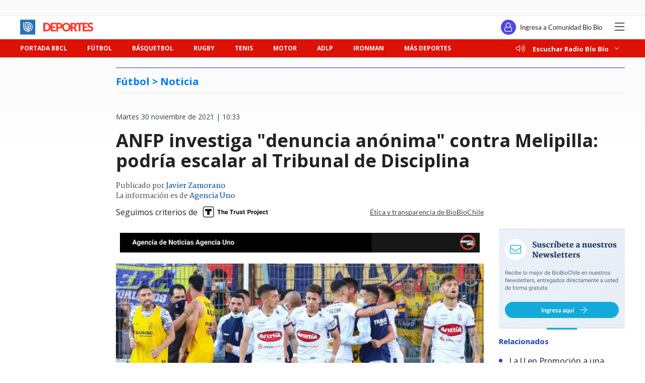

--- FILE ---
content_type: text/html; charset=utf-8
request_url: https://realtime.bbcl.cl/hit/?t=1768912382639&url=https%3A%2F%2Fwww.biobiochile.cl%2Fnoticias%2Fdeportes%2Ffutbol%2Ffutbol-nacional%2F2021%2F11%2F30%2Fanfp-investiga-denuncia-anonima-contra-melipilla-podria-escalar-al-tribunal-de-disciplina.shtml&property=01G1KMVDSGMWCR31GWZX0VBJBY&referrer=
body_size: -16
content:
01KFDP9W2Y6QRTZEYN39ZX7HSM.rVws3EYvsm9336rUc0Rrbtl2YQQZdux+dB3OonSNb6I=

--- FILE ---
content_type: text/html; charset=utf-8
request_url: https://www.google.com/recaptcha/api2/aframe
body_size: 267
content:
<!DOCTYPE HTML><html><head><meta http-equiv="content-type" content="text/html; charset=UTF-8"></head><body><script nonce="_PB8BqYCkJY0oc-fGsZ9aw">/** Anti-fraud and anti-abuse applications only. See google.com/recaptcha */ try{var clients={'sodar':'https://pagead2.googlesyndication.com/pagead/sodar?'};window.addEventListener("message",function(a){try{if(a.source===window.parent){var b=JSON.parse(a.data);var c=clients[b['id']];if(c){var d=document.createElement('img');d.src=c+b['params']+'&rc='+(localStorage.getItem("rc::a")?sessionStorage.getItem("rc::b"):"");window.document.body.appendChild(d);sessionStorage.setItem("rc::e",parseInt(sessionStorage.getItem("rc::e")||0)+1);localStorage.setItem("rc::h",'1768912392291');}}}catch(b){}});window.parent.postMessage("_grecaptcha_ready", "*");}catch(b){}</script></body></html>

--- FILE ---
content_type: application/javascript
request_url: https://www.biobiochile.cl/static/realtime/realtime-deportes.js?t=1768912390539&callback=BBCL_Realtime
body_size: 363
content:
/*2026-01-20 12:32:09*/ BBCL_Realtime([{"id":6704456,"titulo":"La Roja cambia casa televisiva: Chilevisi\u00f3n deja de transmitir a Chile tras Mundial Norteam\u00e9rica 2026","url":"https:\/\/www.biobiochile.cl\/noticias\/deportes\/futbol\/la-roja\/2026\/01\/19\/la-roja-cambia-casa-televisiva-chilevision-deja-de-transmitir-a-chile-tras-mundial-norteamerica-2026.shtml","imagen":"2026\/01\/la-roja-television.jpg","video_rudo_destacado":"","categoria":"deportes","en_vivo":false,"visitas":64},{"id":6704771,"titulo":"\"Qued\u00f3 todo en cero\": el drama que vive defensor de Uni\u00f3n La Calera por incendios en Lirqu\u00e9n","url":"https:\/\/www.biobiochile.cl\/noticias\/deportes\/futbol\/futbol-nacional\/2026\/01\/20\/quedo-todo-en-cero-el-drama-que-vive-defensor-de-union-la-calera-por-incendios-en-lirquen.shtml","imagen":"2026\/01\/saldias-incendios.jpg","video_rudo_destacado":"","categoria":"deportes","en_vivo":false,"visitas":55},{"id":6704745,"titulo":"Familia Shapira retira acciones judiciales y da giro clave en el conflicto de Azul Azul","url":"https:\/\/www.biobiochile.cl\/noticias\/deportes\/futbol\/universidad-de-chile\/2026\/01\/20\/familia-shapira-retira-acciones-judiciales-y-da-giro-clave-en-el-conflicto-de-azul-azul.shtml","imagen":"2026\/01\/shapira-retira-demanda-a-azul-azul.jpg","video_rudo_destacado":"","categoria":"deportes","en_vivo":false,"visitas":47},{"id":6703130,"titulo":"Peter Claffey, estrella de serie de Game of Thrones, expresa su admiraci\u00f3n por Los C\u00f3ndores","url":"https:\/\/www.biobiochile.cl\/noticias\/deportes\/mas-deportes\/2026\/01\/18\/peter-claffey-estrella-de-serie-de-game-of-thrones-expresa-su-admiracion-por-los-condores.shtml","imagen":"2026\/01\/peter-claffey-y-los-condores-foto-de-contexto.jpg","video_rudo_destacado":"","categoria":"deportes","en_vivo":false,"visitas":12},{"id":6704397,"titulo":"Impacto en Argentina: compa\u00f1ero de Vicho Pizarro en Rosario Central a pabell\u00f3n por arritmia card\u00edaca","url":"https:\/\/www.biobiochile.cl\/noticias\/deportes\/futbol-internacional\/notas-futbol-internacional\/2026\/01\/19\/impacto-en-argentina-companero-de-vicho-pizarro-en-rosario-central-a-pabellon-por-arritmia-cardiaca.shtml","imagen":"2026\/01\/rosario-central-arritmia-cardiaca.jpg","video_rudo_destacado":"","categoria":"deportes","en_vivo":false,"visitas":12}])

--- FILE ---
content_type: application/javascript; charset=utf-8
request_url: https://fundingchoicesmessages.google.com/f/AGSKWxVahjyFI3PTCOS9IOU-63GA-Rxi354xH6U0ApcPYYl7MssFXOYUtjHXHRqW9ki86LnuvGkIxO67ky5_ICPB1UHv1MtkIyIM50wLE0TD8o_0OV4fFwukCGRNW9hcv80yIQddzaBG4V0HnAcwrbveN9rPJYL2oZxGIEApgHt0QOQ-K7zqFURW_lIQTE3A/_/provideadcode./onead_/ads/center._100x480__ad_tall.
body_size: -1290
content:
window['65a17f2c-9510-446d-b9f9-02d69afa69ec'] = true;